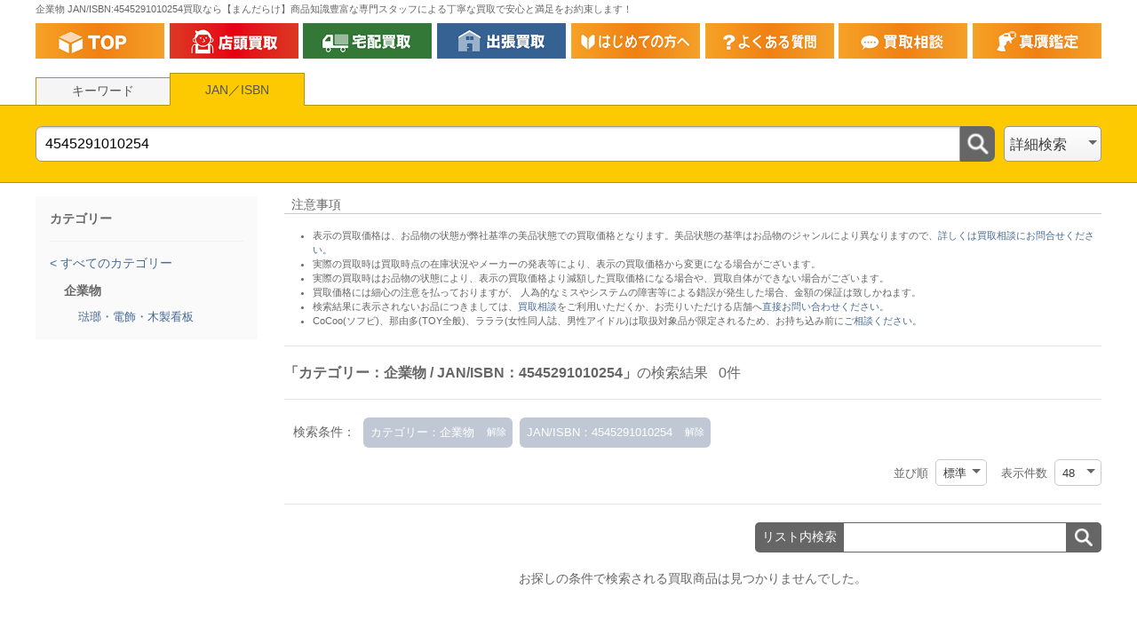

--- FILE ---
content_type: text/html; charset=UTF-8
request_url: https://www.mandarake.co.jp/search/kaitori/list.php?category=1797&ean=4545291010254
body_size: 4778
content:
<!DOCTYPE html>
<html>

<head>
    <meta http-equiv="Content-Type" content="text/html; charset=UTF-8">
    <meta http-equiv="X-UA-Compatible" content="ie=edge">
    <meta name="viewport" content="width=device-width, initial-scale=1.0">
            <meta name="robots" content="noindex">
        <meta name="description" content="企業物 JAN/ISBN:4545291010254の買取なら【まんだらけ】にご相談ください！買取実績30年以上！商品知識豊富な専門スタッフによる丁寧な査定で安心と満足をお約束します！">
    <meta name="keywords" content="まんだらけ,買取,企業物 JAN/ISBN:4545291010254">
    <meta property="og:locale" content="ja_JP">
    <meta property="og:type" content="website">
    <meta property="og:site_name" content="まんだらけ">
    <meta property="og:url" content="https://www.mandarake.co.jp/search/kaitori/list.php?ean=4545291010254">
    <meta property="og:title" content="【まんだらけ】企業物 JAN/ISBN:4545291010254の最新買取情報！">
    <meta property="og:description" content="企業物 JAN/ISBN:4545291010254の買取なら【まんだらけ】にご相談ください！買取実績30年以上！商品知識豊富な専門スタッフによる丁寧な査定で安心と満足をお約束します！">
    <meta property="og:image" content="https://www.mandarake.co.jp/search/kaitori/assets/img/ogp_image.png">
    <meta property="twitter:card" content="summary_large_image">
    <title>企業物 JAN/ISBN:4545291010254 買取情報 | まんだらけ</title>
    <link rel="canonical" href="https://www.mandarake.co.jp/search/kaitori/list.php?ean=4545291010254">
    <link rel="stylesheet" href="https://www.mandarake.co.jp/library/cmmn.css">
    <link rel="stylesheet" href="assets/css/style.min.css?d=200925&t=2138">
    <link rel="stylesheet" href="assets/css/fa.min.css">
    <!-- Global site tag (gtag.js) - Google Analytics -->
    <script async src="https://www.googletagmanager.com/gtag/js?id=UA-2035300-50"></script>
    <script>
        window.dataLayer = window.dataLayer || [];
        function gtag() { dataLayer.push(arguments); }
        gtag('js', new Date());
        gtag('config', 'UA-2035300-50', {
            'custom_map': { 'metric1': 'search_results_count' },
            'search_results_count': parseInt('0', 10)
        });
        gtag('config', 'UA-2035300-1');
    </script>
</head>

<body>

    
    <h1 class="search-kaitori-header">
        <span class="search-kaitori-header--pc">
            企業物 JAN/ISBN:4545291010254買取なら【まんだらけ】商品知識豊富な専門スタッフによる丁寧な買取で安心と満足をお約束します！
        </span>
        <span class="search-kaitori-header--sp">
            企業物 JAN/ISBN:4545291010254買取なら丁寧な買取で安心と満足の【まんだらけ】
        </span>
    </h1>

    <nav>
    <ul class="nav_kaitori">
        <li>
            <a href="/kaitori/">
                <img src="/search/kaitori/assets/img/nav/top.png" alt="買取情報HOME">
            </a>
        </li>
        <li>
            <a href="/kaitori/tento.html">
                <img src="/search/kaitori/assets/img/nav/tento.png" alt="店頭買取のご案内">
            </a>
        </li>
        <li>
            <a href="/kaitori/takuhai.html">
                <img src="/search/kaitori/assets/img/nav/takuhai.png" alt="宅配買取のご案内">
            </a>
        </li>
        <li>
            <a href="/kaitori/shucho.html">
                <img src="/search/kaitori/assets/img/nav/shucho.png" alt="出張買取のご案内">
            </a>
        </li>
        <li>
            <a href="/kaitori/hajimete.html">
                <img src="/search/kaitori/assets/img/nav/hajimete.png" alt="はじめての方へ">
            </a>
        </li>
        <li>
            <a href="/kaitori/faq.html">
                <img src="/search/kaitori/assets/img/nav/faq.png" alt="よくある質問">
            </a>
        </li>
        <li>
            <a href="/kaitori/sodan.html">
                <img src="/search/kaitori/assets/img/nav/sodan.png" alt="買取相談">
            </a>
        </li>
        <li>
            <a href="/kaitori/shingan.html">
                <img src="/search/kaitori/assets/img/nav/shingan.png" alt="真贋鑑定">
            </a>
        </li>
    </ul>
</nav>


    
        <div class="main-search">
            
    <div class="searchbar">
        <div class="searchbar__header">
            <ul class="searchbar__tab" id="searchbar_tab">
                <li data-keyname="keyword" >キーワード</li><li data-keyname="ean" class="searchbar__tab--active">JAN／ISBN</li>
            </ul>
        </div>
        <div class="searchbar__wrap">
            <div class="searchbar__content">
                <form method="get" class="searchbar__form" name="searchbar_form" action="list.php">
                    <div class="searchbar__input">
                        <input 
                            id="searchbar_input"
                            type="text" 
                            name="ean" 
                            placeholder="" 
                            value="4545291010254"
                        >
                    </div>
                    <div class="searchbar__submit" id="searchbar_submit">
                        <a id="search_keyword" href="javascript:void(0);" class="icon">
                            <img src="assets/img/search_icon.png">
                        </a>
                    </div>
                </form>
                <div class="searchbar__category-search-button" id="searchbar_category_search_trigger">
                    <span>カテゴリー</span>
                </div>
                <div class="searchbar__advanced-search-button" id="searchbar_advanced_search_trigger">
                    <span>詳細検索</span>
                </div>
            </div>
        </div>
    </div>
    
            
    <div class="advanced-search" id="advanced_search_area">
        <div class="advanced-search__container" id="advanced_search_container">
            <p class="advanced-search__header">詳細検索</p>
            <a class="advanced-search__close" id="advanced_search_close"></a>
            <form method="GET" action="list.php" name="advanced_search_form">
                <dl class="advanced-search__condition">
                    <dt class="advanced-search__condition-header">
                        カテゴリー
                    </dt>
                    <dd class="advanced-search__condition-category advanced-search__condition-body">
                        <select name="category" id="target" class="advanced-search__condition-select">
                            <option value="">すべてのカテゴリー</option><option value="1" >本</option><option value="454" >TOY</option><option value="248" >ドール</option><option value="311" >魔法・変身少女・女子TOY</option><option value="568" >乗り物TOY</option><option value="327" >DISC</option><option value="1783" >家庭用ゲーム</option><option value="750" >カード・シール</option><option value="634" >女性アイドル</option><option value="152" >男性アイドル</option><option value="331" >ポスター</option><option value="358" >宝塚</option><option value="258" >女性同人</option><option value="854" >男性同人</option><option value="1325" >その他同人誌</option><option value="1295" >PCゲーム</option><option value="1912" >VIN単行本</option><option value="1911" >VIN単行本</option><option value="1904" >WEB</option><option value="1748" >コスプレ</option><option value="2028" >ハンターハンター カード</option><option value="1797" selected>企業物</option><option value="1908" >海外VINミニカー</option><option value="1909" >海外VINミニカー</option><option value="1868" >野球</option><option value="9" >その他</option>
                        </select>
                    </dd>
                </dl>
                <dl class="advanced-search__condition">
                    <dt class="advanced-search__condition-header">
                        キーワード
                    </dt>
                    <dd class="advanced-search__condition-body">
                        <input 
                            class="advanced-search__input" 
                            type="text" 
                            name="keyword" 
                            value=""
                        >
                    </dd>
                </dl>
                <div class="advanced-search__type">
                    <label for="all">
                        <input type="radio" name="type" value="and" id="all" style="display:none;" checked>
                        <span class="advanced-search__type-text advanced_search_type">すべて</span>
                    </label>
                    <label for="include">
                        <input type="radio" name="type" value="or" id="include" style="display:none;" >
                        <span class="advanced-search__type-text advanced_search_type">いずれかのキーワードを含む</span>
                    </label>
                </div>
                <dl class="advanced-search__condition">
                    <dt class="advanced-search__condition-header">
                        除外キーワード
                    </dt>
                    <dd class="advanced-search__condition-body">
                        <input 
                            class="advanced-search__input" 
                            type="text" 
                            name="exword" 
                            value=""
                        >
                    </dd>
                </dl>
                <div class="advanced-search__controller">
                    <div class="advanced-search__submit" id="advanced_search_submit">
                        <a href="javascript:void(0);">
                            <span class="advanced-search__search-icon">
                                <img src="assets/img/search_icon.png">
                            </span>
                            この条件で検索
                        </a>
                    </div>
                    <div class="advanced-search__reset" id="advanced_search_reset">
                        <a href="javascript:void(0);" class="reset">
                            リセット
                        </a>
                    </div>
                </div>
            </form>
        </div>
    </div>
    
        </div>
        
    <div class="wrap row">

        <div class="sub">
            
        <div class="narrow-category" id="narrow_category">
            <span class="narrow-category__close" id="narrow_category_close"></span>
            <p class="narrow-category__header">カテゴリー</p>
            
            <div class="narrow-category__tree narrow-category__tree--level0">
                
            <ul class="narrow-category__parent">
                <li>
                    <a href="list.php?ean=4545291010254">
                        すべてのカテゴリー
                    </a>
                </li>
                
            </ul>
            </div>
            
            <div class="narrow-category__tree narrow-category__tree--level1">
                
            <ul class="narrow-category__current">
                <li>
                    企業物
                </li>
            </ul>
            </div>
            
            <div class="narrow-category__tree narrow-category__tree--level2">
                
                <ul class="narrow-category__child">
                    
                    <li>
                        <a href="list.php?category=1798&ean=4545291010254">
                            琺瑯・電飾・木製看板
                        </a>
                    </li>
                </ul>
            </div>
        </div>            <!-- <div style="margin-top: 10px; padding: 0 10px;">
                    <a href="/dir/kaitori/">
                        <img src="/img/home/hachiwari_icon.jpg" style="width: 100%;">
                    </a>
                </div> -->
        </div>

        <div class="main">

            <div class="cm">
                                        </div>

            <div class="common-attention">
    <p class="common-attention__header">注意事項</p>
    <ul class="common-attention__body">
        <li>表示の買取価格は、お品物の状態が弊社基準の美品状態での買取価格となります。美品状態の基準はお品物のジャンルにより異なりますので、<a href="/kaitori/sodan.html">詳しくは買取相談にお問合せください。</a></li>
        <li>実際の買取時は買取時点の在庫状況やメーカーの発表等により、表示の買取価格から変更になる場合がございます。</li>
        <li>実際の買取時はお品物の状態により、表示の買取価格より減額した買取価格になる場合や、買取自体ができない場合がございます。</li>
        <li>買取価格には細心の注意を払っておりますが、 人為的なミスやシステムの障害等による錯誤が発生した場合、金額の保証は致しかねます。</li>
        <li>検索結果に表示されないお品につきましては、<a href="/kaitori/sodan.html">買取相談</a>をご利用いただくか、お売りいただける店舗へ<a href="/information/customary/inquiry/">直接お問い合わせください。</a></li>
        <li>CoCoo(ソフビ)、那由多(TOY全般)、ラララ(女性同人誌、男性アイドル)は取扱対象品が限定されるため、お持ち込み前に<a href="/information/customary/inquiry/">ご相談ください。</a></li>
    </ul>
</div>
            <div class="search-result-menu">

                <h2 class="search-result-menu__header">
                    <span>「カテゴリー：企業物&nbsp;/&nbsp;JAN/ISBN：4545291010254」</span>の検索結果&ensp;
                                            0件
                                    </h2>

                
    <div class="search-filters">
        <div class="search-filters__title">検索条件：</div>
        <div class="search-filters__content">
            
        <div class="search-filters__item">
            <a href="list.php?ean=4545291010254">
                カテゴリー：企業物
            </a>
        </div>
        <div class="search-filters__item">
            <a href="list.php?category=1797">
                JAN/ISBN：4545291010254
            </a>
        </div>
        </div>
    </div>
                <div class="search-result-menu__options">
                    
    <div class="search-result-options">
        <span>並び順&nbsp;</span>
        <form method="get" action="list.php" name="search_change_sort" class="search-result-options__form">
            <input type="hidden" name="category" value="1797"><input type="hidden" name="ean" value="4545291010254">
            <div class="search-result-options__options_container">
                <select name="sort" class="search-result-options__options">
                    
            <option value="" selected>
                標準
            </option>
            <option value="price" >
                価格
            </option>
            <option value="update" >
                更新
            </option>
                </select>
            </div>
        </form>
    </div>                    
    <div class="search-result-options">
        <span>表示件数&nbsp;</span>
        <form method="get" action="list.php" name="search_change_disp" class="search-result-options__form">
            <input type="hidden" name="category" value="1797"><input type="hidden" name="ean" value="4545291010254">
            <div class="search-result-options__options_container">
                <select name="disp" class="search-result-options__options">
                    
            <option value="" selected>
                48
            </option>
            <option value="96" >
                96
            </option>
            <option value="120" >
                120
            </option>
            <option value="240" >
                240
            </option>
                </select>
            </div>
        </form>
    </div>                </div>

                <div class="search-result-menu__footer">

                    
    <div class="search-in-list">
        <form method="get" action="list.php" class="search-in-list__content" name="searchlist_form">
            <input type="hidden" name="category" value="1797">
            <span class="search-in-list__header">リスト内検索</span>
            <input type="text" name="keyword" value="" class="search-in-list__input">
            <a id="search_in_list_submit" class="search-in-list__submit" href="javascript:void(0);">
                <img src="assets/img/search_icon.png">
            </a>
        </form>
    </div>
                    <div class="search-result-share">
                        <div class="search-result-share__button search-result-share__twitter" style="display: none;">
                            <a href="https://twitter.com/share?url=https%3A%2F%2Fwww.mandarake.co.jp%2Fsearch%2Fkaitori%2Flist.php%3Fean%3D4545291010254&amp;text=%E3%80%90%E3%81%BE%E3%82%93%E3%81%A0%E3%82%89%E3%81%91%E3%80%91%E4%BC%81%E6%A5%AD%E7%89%A9%20JAN%2FISBN%3A4545291010254%E3%81%AE%E6%9C%80%E6%96%B0%E8%B2%B7%E5%8F%96%E6%83%85%E5%A0%B1%EF%BC%81&amp;hashtags=%E3%81%BE%E3%82%93%E3%81%A0%E3%82%89%E3%81%91%E8%B2%B7%E5%8F%96%E6%83%85%E5%A0%B1%2C%E4%BC%81%E6%A5%AD%E7%89%A9%20JAN%2FISBN%3A4545291010254" rel="nofollow" target="_blank" title="このページの情報をTwitterでシェアできます。">
                                <i class="fab fa-twitter"></i>
                            </a>
                        </div>
                        <div class="search-result-share__button search-result-share__facebook" style="display: none;">
                            <a href="http://www.facebook.com/share.php?u=https%3A%2F%2Fwww.mandarake.co.jp%2Fsearch%2Fkaitori%2Flist.php%3Fean%3D4545291010254" rel="nofollow" target="_blank" title="このページの情報をFacebookでシェアできます。">
                                <i class="fab fa-facebook"></i>
                            </a>
                        </div>
                        <div class="search-result-share__button search-result-share__line" style="display: none;">
                            <div class="line-it-button" data-lang="ja" data-type="share-c" data-ver="3" data-url="https://www.mandarake.co.jp/search/kaitori/list.php?ean=4545291010254" data-color="default" data-size="small" data-count="false" style="display: none;"></div>
                            <script src="https://d.line-scdn.net/r/web/social-plugin/js/thirdparty/loader.min.js" async="async" defer="defer"></script>
                        </div>
                    </div>

                </div>

            </div>

            
            
            <p class="search-noresult">
                お探しの条件で検索される買取商品は見つかりませんでした。
            </p>
            
        </div>
        <!-- /main -->
    </div>
    <!-- /wrap -->

    
    <a id="back-to-top" class="back-to-top" style="opacity: 0;">
        <i class="fas fa-chevron-up"></i>
    </a>

    <div class="overlay" id="overlay"></div>

    <input id="cid" type="hidden" value="1797">
    <script src="assets/js/script.js?d=200925&t=1935"></script>
    <!-- <script src="assets/js/cm.js?d=200619&t=0218"></script> -->
    <!-- <script src="assets/html/cm/0/0327/slider.js"></script> -->
    <!-- <script src="assets/html/cm/0/0008/modal.js?260108=v2" defer></script> -->
    <!-- <script src="assets/html/cm/0/0454/slider.js"></script> -->

    <script>
        // !function (d) {
        //     var cm = new mdkSearchKaitoriCategoryMedia();
        //     cm.get('.cm', { c: d.getElementById('cid').value });
        //     setTimeout(() => {
        //         window.initSlider();
        //     }, 500);
        // }(document);
    </script>




</body>

</html>

--- FILE ---
content_type: text/css
request_url: https://www.mandarake.co.jp/search/kaitori/assets/css/style.min.css?d=200925&t=2138
body_size: 6337
content:
.nav_kaitori{margin:10px auto 15px;padding:0 5px;list-style:none;max-width:1210px;-webkit-box-sizing:border-box;box-sizing:border-box;display:-webkit-box;display:-ms-flexbox;display:flex;-webkit-box-orient:horizontal;-webkit-box-direction:normal;-ms-flex-direction:row;flex-direction:row;-ms-flex-wrap:wrap;flex-wrap:wrap;-webkit-box-pack:justify;-ms-flex-pack:justify;justify-content:space-between;-webkit-box-align:stretch;-ms-flex-align:stretch;align-items:stretch;-ms-flex-line-pack:start;align-content:flex-start}@media only screen and (max-width: 767px){.nav_kaitori li{width:calc(100% / 4 - 5px);margin:10px 0 0 0}}@media only screen and (min-width: 768px){.nav_kaitori li{width:calc(100% / 8 - 5px)}}.nav_kaitori img{max-width:100%}@media only screen and (max-width: 767px){.head_sp{background:#FDC900;height:85px;position:relative;width:100%}}@media only screen and (min-width: 768px){.head_sp{display:none}}.head_sp .head_list_sp{background:#FDC900;-webkit-box-sizing:border-box;box-sizing:border-box;color:#fff;display:block;height:100vh;height:calc(var(--vh, 1vh) * 100);padding:0 30px;position:fixed;top:-100%;left:0;-webkit-transition:top 0.6s;transition:top 0.6s;width:100%;z-index:1}.head_sp .head_list_sp .faq{background:#FDC900;margin:140px auto 0;padding:0;text-align:left;width:280px}.head_sp .head_list_sp .faq li{border-bottom:1px dotted #fff;font-size:1.1em;list-style-type:none;padding:0;width:100%}.head_sp .head_list_sp .faq li a{color:#fff;display:block;font-weight:bold;padding:1em 0;text-decoration:none}.head_sp .head_list_sp .kaitori{background:#FDC900;margin:35px auto 0;padding:0;width:280px}.head_sp .head_list_sp .kaitori li{-webkit-box-sizing:border-box;box-sizing:border-box;font-size:1.1em;height:46px;list-style-type:none;margin:0 0 15px;position:relative;text-align:left;width:100%}.head_sp .head_list_sp .kaitori li a{color:#fff;display:block;font-weight:bold;height:100%;position:absolute;top:0;left:0;text-decoration:none;width:100%}.head_sp .head_list_sp .kaitori .icon{position:absolute;top:19%;left:10%}.head_sp .head_list_sp .kaitori .text{position:absolute;top:50%;left:22%;-webkit-transform:translateY(-50%);transform:translateY(-50%)}.head_sp .head_list_sp .kaitori .tento{background:#da322b}.head_sp .head_list_sp .kaitori .takuhai{background:#41783d}.head_sp .head_list_sp .kaitori .shucho{background:#426091}.head_sp .head_list_sp .kaitori .arrow:before{background-image:url(../img/arrow.png);background-repeat:no-repeat;background-size:contain;content:'';height:9px;position:absolute;top:50%;right:10%;-webkit-transform:translateY(-50%);transform:translateY(-50%);vertical-align:middle;width:23px}.head_sp .head_list_sp.active{top:0%}.head_sp .nav_toggle{cursor:pointer;display:block;height:51px;position:absolute;top:50%;right:13px;text-align:center;-webkit-transform:translateY(-50%);transform:translateY(-50%);width:42px;z-index:3}.head_sp .nav_toggle span{border-bottom:solid 3px #fff;display:block;position:absolute;left:6px;-webkit-transition:.35s ease-in-out;transition:.35s ease-in-out;width:30px}.head_sp .nav_toggle span:nth-child(1){top:9px}.head_sp .nav_toggle span:nth-child(2){top:18px}.head_sp .nav_toggle span:nth-child(3){top:27px}.head_sp .nav_toggle span:nth-child(4){color:#fff;border:none;font-size:9px;font-weight:bold;top:34px}.head_sp .nav_toggle.active span:nth-child(1){top:18px;left:6px;-webkit-transform:rotate(-45deg);transform:rotate(-45deg)}.head_sp .nav_toggle.active span:nth-child(2),.head_sp .nav_toggle.active span:nth-child(3){top:18px;-webkit-transform:rotate(45deg);transform:rotate(45deg)}.head_sp .head_title{background-color:#FDC900;height:100%;text-align:left;position:relative;z-index:2;width:100%}.head_sp .head_title img{width:160px}.head_sp .head_title h1{color:#000;font-size:15.5px;margin:0;padding:0}.head_sp .head_title__link{position:absolute;top:50%;left:13px;-webkit-transform:translateY(-50%);transform:translateY(-50%)}.head_sp .kaitori_nav{display:-webkit-box;display:-ms-flexbox;display:flex;list-style:none;margin:auto;padding:0;position:absolute;left:40%;bottom:15px}.head_sp .kaitori_nav li{margin-right:5px;padding:7px 10px}.head_sp .kaitori_nav li a{color:#fff;font-size:12px;text-decoration:none}.head_sp .kaitori_nav .tento{background:#DD2F21}.head_sp .kaitori_nav .takuhai{background:#3F793A}.head_sp .kaitori_nav .syucho{background:#415F93}.head_sp .head_list{display:-webkit-box;display:-ms-flexbox;display:flex;-webkit-box-pack:end;-ms-flex-pack:end;justify-content:flex-end;list-style:none;margin:0;padding:0;position:absolute;right:0;bottom:15px}.head_sp .head_list li{border-left:#B89E3A solid 1px;line-height:12px;margin-left:20px;padding-left:10px}.head_sp .head_list li:first-child{border:none}.head_sp .head_list li a{color:#000;font-size:12px;text-decoration:none}.head_sp .head_list li .arrow{color:#4B4B4B;display:inline-block;position:relative;padding:0 0 0 16px;text-decoration:none;vertical-align:middle}.head_sp .head_list li .arrow::before{position:absolute;top:0;bottom:0;left:0;margin:auto;content:"";vertical-align:middle;left:4px;-webkit-box-sizing:border-box;box-sizing:border-box;width:4px;height:4px;border:4px solid transparent;border-left:4px solid #E98B2E}.head_sp .head_list li .arrow::after{position:absolute;top:0;bottom:0;left:0;margin:auto;content:"";vertical-align:middle}@media only screen and (max-width: 767px){.head_pc{display:none}}@media only screen and (min-width: 768px){.head_pc{background:#FDC900}}.head_pc .head_container{max-width:1220px;margin:0 auto;padding:0;height:90px;position:relative}.head_pc .head_title{display:-webkit-box;display:-ms-flexbox;display:flex;-webkit-box-orient:vertical;-webkit-box-direction:normal;-ms-flex-direction:column;flex-direction:column;position:absolute;top:50%;left:10px;-webkit-transform:translateY(-50%);transform:translateY(-50%);width:180px}.head_pc .head_title h1{color:#000;font-size:18px;margin:0;padding:0;text-align:left}.head_pc .head_title a{text-decoration:none}.head_pc .head_block{-webkit-box-align:center;-ms-flex-align:center;align-items:center;display:-webkit-box;display:-ms-flexbox;display:flex;position:absolute;top:50%;right:10px;-webkit-transform:translateY(-50%);transform:translateY(-50%)}.head_pc .kaitori_nav{right:0}.head_pc .kaitori_nav ul{list-style:none;display:-webkit-box;display:-ms-flexbox;display:flex;margin:0;padding:0}.head_pc .kaitori_nav ul li{margin-left:10px}.head_pc .kaitori_nav ul li a{text-decoration:none;color:#fff;font-size:12px}.head_pc .kaitori_nav ul li img{width:80px}.head_pc .head_list{-webkit-box-sizing:border-box;box-sizing:border-box;margin-right:15px}.head_pc .head_list ul{list-style:none;display:-ms-flex;display:-moz-flex;display:-webkit-box;display:-ms-flexbox;display:flex;-webkit-box-pack:end;-ms-flex-pack:end;justify-content:flex-end;margin:0;padding:0}.head_pc .head_list ul li{margin-left:20px;padding-left:20px;border-left:#B89E3A dotted 1px;display:-ms-flex;display:-moz-flex;display:-webkit-box;display:-ms-flexbox;display:flex;-webkit-box-orient:vertical;-webkit-box-direction:normal;-ms-flex-direction:column;flex-direction:column;text-align:center}.head_pc .head_list ul li:first-child{border:none;padding-left:0;margin-left:0}.head_pc .head_list ul li a{text-decoration:none;color:#000;font-size:12px}.head_pc .head_list ul li .icon img{width:30px}.global_head{margin:0;position:relative;z-index:3}.searchbar__toggle::before{border-left:5px solid transparent;border-right:5px solid transparent;border-top:5px solid #666666;content:'';height:0;padding:0;pointer-events:none;position:absolute;top:0.8em;right:0.5em;width:0}@media only screen and (max-width: 767px){html{font-size:0.75rem}}@media only screen and (min-width: 768px){html{font-size:1rem}}body{margin:0 auto;padding:0}@media only screen and (max-width: 767px){body{position:relative}}a{color:inherit;text-decoration:none}img{height:auto;max-width:100%;vertical-align:bottom}figure{margin:0;padding:0}ul{list-style:none}li{list-style:none;line-height:1.5}.wrap,.search-kaitori-header{-webkit-box-sizing:border-box;box-sizing:border-box;color:#666}@media only screen and (max-width: 767px){.wrap,.search-kaitori-header{margin:0 auto;padding:0;position:relative;width:100%}}@media only screen and (min-width: 768px){.wrap,.search-kaitori-header{margin:0 auto 50px auto;padding:0;position:relative;width:calc(100% - 20px);max-width:1200px}}@media only screen and (min-width: 768px){.sub{margin:15px auto 0 0;width:250px}}@media only screen and (max-width: 767px){.main{margin:15px auto 0 auto;width:calc(100% - 20px)}}@media only screen and (min-width: 768px){.main{margin:15px 0 0 auto;width:calc(100% - 280px)}}@media only screen and (max-width: 767px){.overlay{background-color:rgba(0,0,0,0.3);height:100vh;opacity:0;position:fixed;top:0;left:0;-webkit-transition-property:opacity, z-index;transition-property:opacity, z-index;-webkit-transition-duration:500ms;transition-duration:500ms;width:100%;z-index:-1}.overlay--active{opacity:1;z-index:9990 !important}}@media only screen and (min-width: 768px){.overlay{display:none}}@media only screen and (min-width: 768px){.row{display:-webkit-box;display:-ms-flexbox;display:flex;-webkit-box-pack:justify;-ms-flex-pack:justify;justify-content:space-between}}.search-kaitori-header{-webkit-box-sizing:border-box;box-sizing:border-box;font-weight:500;line-height:1;margin:5px auto 0 auto;text-align:left}@media only screen and (max-width: 767px){.search-kaitori-header{font-size:0.5rem;padding:0 5px}}@media only screen and (min-width: 768px){.search-kaitori-header{font-size:0.7rem}}@media only screen and (max-width: 767px){.search-kaitori-header--sp{display:block}}@media only screen and (min-width: 768px){.search-kaitori-header--sp{display:none}}@media only screen and (max-width: 767px){.search-kaitori-header--pc{display:none}}@media only screen and (min-width: 768px){.search-kaitori-header--pc{display:block}}@media only screen and (max-width: 767px){.search-noresult{margin:10px auto;text-align:center;width:calc(100% - 10px)}}@media only screen and (min-width: 768px){.search-noresult{margin:20px auto;width:calc(100% - 2rem)}}.home_banner{margin:0 auto 30px auto;padding:0;text-align:center}@media only screen and (min-width: 768px){.home_banner{display:-webkit-box;display:-ms-flexbox;display:flex;-webkit-box-pack:justify;-ms-flex-pack:justify;justify-content:space-between}}@media only screen and (max-width: 767px){.home_banner li{margin:10px auto 0 auto;width:100%}}@media only screen and (min-width: 768px){.home_banner li{margin:0 5px;width:calc(33.33% - 10px)}}@media only screen and (max-width: 767px){.home_banner li:first-child{margin-top:0}}@media only screen and (min-width: 768px){.main-search{position:relative}}.searchbar__content{-webkit-box-sizing:border-box;box-sizing:border-box;display:-webkit-box;display:-ms-flexbox;display:flex;-ms-flex-wrap:wrap;flex-wrap:wrap;-webkit-box-pack:justify;-ms-flex-pack:justify;justify-content:space-between;margin:0 auto}@media only screen and (max-width: 767px){.searchbar__content{width:100%}}@media only screen and (min-width: 768px){.searchbar__content{position:relative;width:calc(100% - 20px);max-width:1200px}}.searchbar__form{display:-webkit-box;display:-ms-flexbox;display:flex;height:40px}@media only screen and (max-width: 767px){.searchbar__form{margin:0 auto;width:calc(100% - 10px)}}@media only screen and (min-width: 768px){.searchbar__form{width:calc(100% - 120px)}}.searchbar__toggle{background-color:#666;border:none;border-radius:7px 0 0 7px / 7px 0 0 7px;height:100%;position:relative}@media only screen and (max-width: 767px){.searchbar__toggle{width:90px}}@media only screen and (min-width: 768px){.searchbar__toggle{width:110px}}.searchbar__toggle::before{border-top:5px solid #fff;top:50%;-webkit-transform:translateY(-50%);transform:translateY(-50%)}.searchbar__toggle select{-webkit-appearance:none;-moz-appearance:none;appearance:none;background:transparent;border:none;color:#fff;cursor:pointer;font-size:0.9rem;height:100%;outline:none;padding:0 0 0 0.7rem;text-overflow:ellipsis;width:100%}.searchbar__toggle option{color:#666}.searchbar__input{height:100%;width:100%}.searchbar__input input{border:1px solid #999;border-radius:7px 0 0 7px / 7px 0 0 7px;-webkit-box-sizing:border-box;box-sizing:border-box;-webkit-box-shadow:0 4px 3px -3px #ccc inset;box-shadow:0 4px 3px -3px #ccc inset;height:100%;padding:10px;width:100%}@media only screen and (max-width: 767px){.searchbar__input input{font-size:0.9rem}}@media only screen and (min-width: 768px){.searchbar__input input{font-size:1rem}}.searchbar__submit{background-color:#666;border-radius:0 7px 7px 0 / 0 7px 7px 0;height:100%;margin:0;text-align:center;width:40px}.searchbar__submit a{display:block;height:100%;position:relative;text-decoration:none;width:100%}.searchbar__submit img{height:auto;position:absolute;top:50%;left:50%;-webkit-transform:translate(-50%, -50%);transform:translate(-50%, -50%);width:auto}@media only screen and (max-width: 767px){.searchbar__category-search-button{width:49.5%}}@media only screen and (min-width: 768px){.searchbar__category-search-button{display:none}}@media only screen and (max-width: 767px){.searchbar__advanced-search-button{border-left:1px solid #fff;width:50.5%}}.searchbar__category-search-button,.searchbar__advanced-search-button{-webkit-box-sizing:border-box;box-sizing:border-box;height:40px;line-height:40px;position:relative}@media only screen and (max-width: 767px){.searchbar__category-search-button,.searchbar__advanced-search-button{background-color:#666;border-top:1px solid #999;margin-top:23px}}@media only screen and (min-width: 768px){.searchbar__category-search-button,.searchbar__advanced-search-button{background:-webkit-gradient(linear, left top, left bottom, from(#fefefe), to(#f2f2f2));background:linear-gradient(to bottom, #fefefe, #f2f2f2);border:#999 solid 1px;border-radius:5px;cursor:pointer;text-align:center;width:110px}}.searchbar__category-search-button::before,.searchbar__advanced-search-button::before{content:'';height:0;padding:0;pointer-events:none;position:absolute;width:0}@media only screen and (max-width: 767px){.searchbar__category-search-button::before,.searchbar__advanced-search-button::before{border-bottom:5px solid transparent;border-left:5px solid #fff;border-top:5px solid transparent;top:50%;right:1rem;-webkit-transform:translateY(-50%);transform:translateY(-50%)}}@media only screen and (min-width: 768px){.searchbar__category-search-button::before,.searchbar__advanced-search-button::before{border-left:5px solid transparent;border-right:5px solid transparent;border-top:5px solid #666666;top:1.1em;right:0.3em}}.searchbar__category-search-button span,.searchbar__advanced-search-button span{position:absolute}@media only screen and (max-width: 767px){.searchbar__category-search-button span,.searchbar__advanced-search-button span{color:#fff;font-size:0.9rem;left:1rem}}@media only screen and (min-width: 768px){.searchbar__category-search-button span,.searchbar__advanced-search-button span{color:#3B3B3B;font-size:1rem;left:0.4rem}}@media only screen and (max-width: 767px){.searchbar__nav{display:none}}@media only screen and (min-width: 768px){.searchbar__nav{display:-webkit-box;display:-ms-flexbox;display:flex;list-style:none;margin:0;padding:0;position:absolute;top:7px;right:0}}.searchbar__nav li{-webkit-box-align:center;-ms-flex-align:center;align-items:center;-webkit-box-sizing:border-box;box-sizing:border-box;display:-webkit-box;display:-ms-flexbox;display:flex;margin-left:10px;padding:0 0 0 15px}.searchbar__nav li .icon{margin-right:11px;position:relative;top:-2px}.searchbar__nav li .icon img{height:21px;width:auto}.searchbar__nav li a{color:#525252;font-size:0.9rem;font-weight:600}.searchbar__nav li a:hover{color:#946349;text-decoration:underline}.searchbar__header{margin:0 auto;position:relative}@media only screen and (max-width: 767px){.searchbar__header{width:calc(100% - 10px)}}@media only screen and (min-width: 768px){.searchbar__header{width:calc(100% - 20px);max-width:1200px}}.searchbar__tab{-webkit-box-align:end;-ms-flex-align:end;align-items:flex-end;display:-webkit-box;display:-ms-flexbox;display:flex;-webkit-box-pack:start;-ms-flex-pack:start;justify-content:flex-start;margin:0;padding:0}.searchbar__tab li{-webkit-box-align:center;-ms-flex-align:center;align-items:center;background-color:#f5f5f5;border-top:1px solid #b89306;border-bottom:1px solid #b89306;cursor:pointer;display:-webkit-box;display:-ms-flexbox;display:flex;height:30px;-webkit-box-pack:center;-ms-flex-pack:center;justify-content:center;position:relative;top:1px;z-index:1}@media only screen and (max-width: 767px){.searchbar__tab li{width:120px}}@media only screen and (min-width: 768px){.searchbar__tab li{width:150px}}.searchbar__tab li:first-child{border-left:1px solid #b89306}.searchbar__tab li:last-child{border-right:1px solid #b89306}.searchbar__tab--active{background-color:#FDC900 !important;border-left:1px solid #b89306;border-right:1px solid #b89306;border-bottom:1px solid #FDC900 !important;font-weight:500;padding:4px 0 1px 0}.searchbar__wrap{background:#FDC900;border-top:#b89306 solid 1px;border-bottom:#b89306 solid 1px;width:100%}@media only screen and (max-width: 767px){.searchbar__wrap{padding:23px 0 0 0}}@media only screen and (min-width: 768px){.searchbar__wrap{padding:23px 0}}.advanced-search{background:#fff;z-index:9999}@media only screen and (max-width: 767px){.advanced-search{height:100vh;height:calc(var(--vh, 1vh) * 100);overflow:auto;position:fixed;bottom:-120vh;bottom:calc(var(--vh, 1vh) * -120);left:0;-webkit-transition-duration:500ms;transition-duration:500ms;-webkit-transition-property:bottom;transition-property:bottom;width:100%}}@media only screen and (min-width: 768px){.advanced-search{display:none;overflow:hidden;position:absolute;top:60px;left:50%;-webkit-transform:translateX(-50%);transform:translateX(-50%);width:calc(100% - 20px);max-width:1200px}}@media only screen and (max-width: 767px){.advanced-search--active{bottom:0 !important}}@media only screen and (min-width: 768px){.advanced-search--active{display:block}}.advanced-search__container{-webkit-box-sizing:border-box;box-sizing:border-box;width:100%}@media only screen and (max-width: 767px){.advanced-search__container{height:100%;padding:30px 20px}}@media only screen and (min-width: 768px){.advanced-search__container{background:#fff;border:1px solid #cecece;margin:0;padding:40px 50px}}.advanced-search__header{border-bottom:#161515 solid 1px;font-size:1.2rem;font-weight:600;line-height:1.5;margin:0 0 20px 0;padding:0;text-align:left}.advanced-search__condition{color:#666;font-size:1rem;width:100%}@media only screen and (max-width: 767px){.advanced-search__condition{margin:15px 0 0 0}}@media only screen and (min-width: 768px){.advanced-search__condition{display:-webkit-box;display:-ms-flexbox;display:flex;height:40px;-webkit-box-pack:justify;-ms-flex-pack:justify;justify-content:space-between;line-height:40px;margin:20px 0 0 0}}@media only screen and (max-width: 767px){.advanced-search__condition-header{text-align:left;width:100%}}@media only screen and (min-width: 768px){.advanced-search__condition-header{text-align:right;width:130px}}.advanced-search__condition-body{margin:0;padding:0}@media only screen and (max-width: 767px){.advanced-search__condition-body{width:100%}}@media only screen and (min-width: 768px){.advanced-search__condition-body{width:calc(100% - 150px)}}.advanced-search__condition-category{background:#fff;border:#C9C9C9 solid 1px;border-radius:4px;-webkit-box-sizing:border-box;box-sizing:border-box;height:40px;line-height:40px;padding:0 0 0 8px;position:relative;text-align:center}.advanced-search__condition-category::before{border-left:5px solid transparent;border-right:5px solid transparent;border-top:5px solid #666666;content:'';height:0;padding:0;pointer-events:none;position:absolute;top:0.9em;right:0.5em;width:0}.advanced-search__condition-select{-webkit-appearance:none;-moz-appearance:none;appearance:none;background:transparent;background-image:none;border:none;-webkit-box-shadow:none;box-shadow:none;cursor:pointer;font-size:1rem;outline:none;padding-right:1em;text-indent:0.01px;text-overflow:ellipsis;width:100%}.advanced-search__condition-select::-ms-expand{display:none}.advanced-search__input{border:1px solid #D8D8D8;border-radius:4px;-webkit-box-sizing:border-box;box-sizing:border-box;font-size:1rem;height:100%;padding:10px;width:100%}.advanced-search__type{text-align:left;width:100%}@media only screen and (max-width: 767px){.advanced-search__type{margin:5px 0 0 0}}@media only screen and (min-width: 768px){.advanced-search__type{margin:5px 0 0 150px}}.advanced-search__type-text{margin-right:20px;padding-left:24px;position:relative}.advanced-search__type-text::before{border:1px solid #999;border-radius:4px;content:'';display:block;height:15px;position:absolute;top:0;left:0;width:15px}.advanced-search__type-text::after{border-bottom:2px solid #e6e6e6;border-right:2px solid #e6e6e6;content:'';display:block;height:9px;position:absolute;top:1px;left:5px;-webkit-transform:rotate(40deg);transform:rotate(40deg);width:5px}.advanced-search__type-text--active{color:#666}.advanced-search__type-text--active::before{background:#666}.advanced-search__close-button{cursor:pointer;position:absolute}@media only screen and (max-width: 767px){.advanced-search__close-button{top:30px;right:20px}}@media only screen and (min-width: 768px){.advanced-search__close-button{top:15px;right:20px}}.advanced-search__close-button img{height:20px;width:20px}.advanced-search__controller{display:-webkit-box;display:-ms-flexbox;display:flex;margin:30px auto 0 auto}@media only screen and (max-width: 767px){.advanced-search__controller{-webkit-box-pack:justify;-ms-flex-pack:justify;justify-content:space-between}}@media only screen and (min-width: 768px){.advanced-search__controller{-webkit-box-pack:center;-ms-flex-pack:center;justify-content:center}}.advanced-search__submit,.advanced-search__reset{border-radius:4px;height:43px;line-height:43px;position:relative;text-align:center}@media only screen and (max-width: 767px){.advanced-search__submit,.advanced-search__reset{margin:0;width:calc(50% - 10px)}}@media only screen and (min-width: 768px){.advanced-search__submit,.advanced-search__reset{width:200px}}.advanced-search__submit a::after,.advanced-search__reset a::after{display:block;content:'';width:100%;height:100%;position:absolute;top:0;left:0;right:0;bottom:0}.advanced-search__submit{background-color:#666;color:#fff}@media only screen and (min-width: 768px){.advanced-search__submit{margin:0 10px 0 0}}.advanced-search__submit a{color:inherit}.advanced-search__reset{background:#ccc}@media only screen and (min-width: 768px){.advanced-search__reset{margin:0 0 0 10px}}.advanced-search__search-icon{position:relative;top:-16px;margin-right:7px}@media only screen and (max-width: 767px){.advanced-search__search-icon img{width:12px;height:12px}}@media only screen and (min-width: 768px){.advanced-search__search-icon img{width:13px;height:13px}}@media only screen and (min-width: 768px){.advanced-search__close{cursor:pointer}}.advanced-search__close::before,.advanced-search__close::after{border-bottom:2px solid #666;content:'';display:inline-block;height:18px;position:absolute;top:12px;width:18px}.advanced-search__close::before{-webkit-transform:rotate(45deg);transform:rotate(45deg);right:15px}.advanced-search__close::after{-webkit-transform:rotate(-45deg);transform:rotate(-45deg);right:28px}.root-category,.narrow-category{background-color:#fafafa;-webkit-box-sizing:border-box;box-sizing:border-box}@media only screen and (max-width: 767px){.root-category,.narrow-category{height:100vh;overflow-y:scroll;position:fixed;top:0;left:100%;-webkit-transition-duration:500ms;transition-duration:500ms;-webkit-transition-property:left;transition-property:left;width:80%;z-index:9999}}@media only screen and (min-width: 768px){.root-category,.narrow-category{padding:1rem;text-align:left;width:100%}}@media only screen and (max-width: 767px){.root-category--active,.narrow-category--active{left:20% !important}}.root-category__header,.narrow-category__header{font-weight:600;margin:0}@media only screen and (max-width: 767px){.root-category__header,.narrow-category__header{-webkit-box-align:center;-ms-flex-align:center;align-items:center;-webkit-box-sizing:border-box;box-sizing:border-box;display:-webkit-box;display:-ms-flexbox;display:flex;height:40px;-webkit-box-pack:start;-ms-flex-pack:start;justify-content:flex-start;margin:0;padding:0 0 0 1rem}}@media only screen and (max-width: 767px){.root-category__parent,.root-category__child,.narrow-category__parent,.narrow-category__child{margin:0}}@media only screen and (max-width: 767px){.root-category__parent li a,.root-category__child li a,.narrow-category__parent li a,.narrow-category__child li a{-webkit-box-align:center;-ms-flex-align:center;align-items:center;border-top:1px solid #efefef;-webkit-box-sizing:border-box;box-sizing:border-box;display:-webkit-box;display:-ms-flexbox;display:flex;height:35px;-webkit-box-pack:start;-ms-flex-pack:start;justify-content:flex-start;margin:0;padding:0 0 0 1rem;width:100%}}.root-category__parent,.narrow-category__parent{list-style:none}@media only screen and (max-width: 767px){.root-category__parent,.narrow-category__parent{padding:0;margin:0}}@media only screen and (min-width: 768px){.root-category__parent,.narrow-category__parent{border-top:1px solid #f1f1f1;padding:0.6rem 0 0 0;margin:15px 0 0 0}}@media only screen and (min-width: 768px){.root-category__parent li,.narrow-category__parent li{margin:0;padding:0}}@media only screen and (max-width: 767px){.root-category__parent li a,.narrow-category__parent li a{background-color:#f5f5f5}}@media only screen and (min-width: 768px){.root-category__parent li a:hover,.narrow-category__parent li a:hover{text-decoration:underline}}.root-category__child,.narrow-category__child{list-style:none;padding:0}@media only screen and (max-width: 767px){.root-category__child,.narrow-category__child{font-size:0.9rem}}@media only screen and (min-width: 768px){.root-category__child,.narrow-category__child{font-size:0.8rem;margin:0.6rem 0 0 1rem}}@media only screen and (min-width: 768px){.root-category__child li,.narrow-category__child li{margin:5px 0 0 0}}@media only screen and (min-width: 768px){.root-category__child li:first-child,.narrow-category__child li:first-child{margin-top:0}}@media only screen and (min-width: 768px){.root-category__child li a:hover,.narrow-category__child li a:hover{text-decoration:underline}}@media only screen and (max-width: 767px){.root-category__close::before,.root-category__close::after,.narrow-category__close::before,.narrow-category__close::after{border-bottom:2px solid #666;content:'';display:inline-block;height:18px;position:absolute;top:4px;width:18px}.root-category__close::before,.narrow-category__close::before{-webkit-transform:rotate(45deg);transform:rotate(45deg);right:4px}.root-category__close::after,.narrow-category__close::after{-webkit-transform:rotate(-45deg);transform:rotate(-45deg);right:17px}}.narrow-category__parent{border-top:none;margin-top:0}@media only screen and (max-width: 767px){.narrow-category__parent li{font-size:1rem}}@media only screen and (min-width: 768px){.narrow-category__parent li{margin-top:5px}}.narrow-category__parent:first-child{margin-top:0}.narrow-category__parent a::before{content:'<';display:inline;text-align:left}@media only screen and (max-width: 767px){.narrow-category__parent a::before{width:1.5rem}}.narrow-category__current{font-weight:600}@media only screen and (max-width: 767px){.narrow-category__current{margin:0;padding:0}}@media only screen and (min-width: 768px){.narrow-category__current{margin:0;padding:0.6rem 0 0 0}}@media only screen and (max-width: 767px){.narrow-category__current li{-webkit-box-align:center;-ms-flex-align:center;align-items:center;background-color:#f1f1f1;border-top:1px solid #efefef;-webkit-box-sizing:border-box;box-sizing:border-box;display:-webkit-box;display:-ms-flexbox;display:flex;font-size:1rem;height:35px;line-height:1;padding-left:2.5rem}}@media only screen and (max-width: 767px){.narrow-category__child{border-bottom:1px solid #efefef}}@media only screen and (min-width: 768px){.narrow-category__child{margin-left:0}}@media only screen and (max-width: 767px){.narrow-category__child li a{font-size:1rem;padding-left:2.5rem;position:relative}}@media only screen and (max-width: 767px){.narrow-category__child li a::after{content:'>';display:inline;position:absolute;top:50%;right:1rem;-webkit-transform:translateY(-50%);transform:translateY(-50%)}}.narrow-category__tree{list-style:none;margin:0;padding:0}@media only screen and (max-width: 767px){.narrow-category__tree--level0{margin:0}}@media only screen and (min-width: 768px){.narrow-category__tree--level0{border-top:1px solid #f1f1f1;margin:15px 0 0 0}}@media only screen and (max-width: 767px){.narrow-category__tree--level1{margin:0}}@media only screen and (min-width: 768px){.narrow-category__tree--level1{margin:0 0 0 1rem}}@media only screen and (max-width: 767px){.narrow-category__tree--level2{margin:0}}@media only screen and (min-width: 768px){.narrow-category__tree--level2{margin-left:2rem}}@media only screen and (min-width: 768px){.narrow-category__tree--level2 ul{margin-left:0}}@media only screen and (max-width: 767px){.search-in-list{font-size:0.9rem}}@media only screen and (min-width: 768px){.search-in-list{-webkit-box-ordinal-group:3;-ms-flex-order:2;order:2}}.search-in-list__content{display:-webkit-box;display:-ms-flexbox;display:flex;-webkit-box-pack:end;-ms-flex-pack:end;justify-content:flex-end;margin:0;padding:0}@media only screen and (max-width: 767px){.search-in-list__content{height:24px}}@media only screen and (min-width: 768px){.search-in-list__content{height:34px}}.search-in-list__header{-webkit-box-align:center;-ms-flex-align:center;align-items:center;background-color:#666;-webkit-box-sizing:border-box;box-sizing:border-box;color:#fff;display:-webkit-box;display:-ms-flexbox;display:flex;height:100%;-webkit-box-pack:end;-ms-flex-pack:end;justify-content:flex-end;padding:0 0.5rem 0 0}@media only screen and (max-width: 767px){.search-in-list__header{border-radius:4px 0 0 4px;width:80px}}@media only screen and (min-width: 768px){.search-in-list__header{border-radius:5px 0 0 5px;width:100px}}.search-in-list__input{-webkit-box-sizing:border-box;box-sizing:border-box;border:none;border-top:1px #666 solid;border-right:none;border-bottom:1px #666 solid;border-left:none;height:100%;padding:0 0.5rem}@media only screen and (max-width: 767px){.search-in-list__input{font-size:0.9rem;width:120px}}@media only screen and (min-width: 768px){.search-in-list__input{font-size:1rem;width:250px}}.search-in-list__submit{background-color:#666;-webkit-box-sizing:border-box;box-sizing:border-box;height:100%;position:relative}@media only screen and (max-width: 767px){.search-in-list__submit{border-radius:0 4px 4px 0;width:30px}}@media only screen and (min-width: 768px){.search-in-list__submit{border-radius:0 5px 5px 0;width:40px}}.search-in-list__submit img{position:absolute;top:50%;left:50%;-webkit-transform:translate(-50%, -50%);transform:translate(-50%, -50%);width:50%}.search-filters{display:-webkit-box;display:-ms-flexbox;display:flex;font-size:0.9rem;width:100%}@media only screen and (max-width: 767px){.search-filters{-webkit-box-pack:start;-ms-flex-pack:start;justify-content:flex-start}}@media only screen and (min-width: 768px){.search-filters{-webkit-box-pack:justify;-ms-flex-pack:justify;justify-content:space-between}}.search-filters__title{-webkit-box-align:center;-ms-flex-align:center;align-items:center;display:-webkit-box;display:-ms-flexbox;display:flex;-webkit-box-pack:end;-ms-flex-pack:end;justify-content:flex-end}@media only screen and (max-width: 767px){.search-filters__title{font-size:inherit;height:26px;width:70px}}@media only screen and (min-width: 768px){.search-filters__title{height:34px;width:80px}}.search-filters__content{display:-webkit-box;display:-ms-flexbox;display:flex;-ms-flex-wrap:wrap;flex-wrap:wrap;-webkit-box-pack:start;-ms-flex-pack:start;justify-content:flex-start}@media only screen and (max-width: 767px){.search-filters__content{width:100%}}@media only screen and (min-width: 768px){.search-filters__content{width:calc(100% - 85px)}}.search-filters__item{background-color:#c0c8d5;border-radius:6px;-webkit-box-sizing:border-box;box-sizing:border-box;color:#fff;height:auto;margin:0 4px 8px 4px;padding:0}@media only screen and (max-width: 767px){.search-filters__item{min-height:26px}}@media only screen and (min-width: 768px){.search-filters__item{min-height:34px}}.search-filters__item a{-webkit-box-align:center;-ms-flex-align:center;align-items:center;-webkit-box-sizing:border-box;box-sizing:border-box;color:inherit;display:-webkit-box;display:-ms-flexbox;display:flex;height:100%;padding:2px 2.7rem 2px 0.5rem;position:relative;text-align:left}@media only screen and (max-width: 767px){.search-filters__item a{font-size:0.9rem;line-height:1.3}}@media only screen and (min-width: 768px){.search-filters__item a{font-size:0.8rem}}.search-filters__item a::before{-webkit-box-align:center;-ms-flex-align:center;align-items:center;content:'解除';display:-webkit-box;display:-ms-flexbox;display:flex;font-size:0.7rem;height:100%;position:absolute;top:0%;right:7px;width:auto}.featured_category__header{color:#000;font-size:1.5rem;font-weight:600;line-height:1.5;margin:0;padding:0;position:relative;text-align:left;width:100%}.featured_category__container{width:100%}@media only screen and (max-width: 767px){.featured_category__container{margin:30px auto 0 auto}}@media only screen and (min-width: 768px){.featured_category__container{margin:50px auto 0 auto}}.featured_category _:-ms-fullscreen,:root .featured_category__body{display:-ms-flexbox;display:flex;-ms-flex-pack:start;justify-content:flex-start;-ms-flex-wrap:wrap;flex-wrap:wrap}@media only screen and (max-width: 767px){.featured_category _:-ms-fullscreen,:root .featured_category__body{margin-left:-10px}}@media only screen and (min-width: 768px){.featured_category _:-ms-fullscreen,:root .featured_category__body{margin-left:-15px}}.featured_category__body{display:-ms-grid;display:grid}@media only screen and (max-width: 767px){.featured_category__body{grid-column-gap:10px;grid-row-gap:10px;-ms-grid-columns:1fr 1fr;grid-template-columns:1fr 1fr}}@media only screen and (min-width: 768px){.featured_category__body{grid-column-gap:15px;grid-row-gap:15px;-ms-grid-columns:1fr 1fr 1fr;grid-template-columns:1fr 1fr 1fr}}@media only screen and (max-width: 767px){.featured_category _:-ms-fullscreen,:root .featured_category__list{margin:0 0 10px 10px;width:calc(50% - 10px)}}@media only screen and (min-width: 768px){.featured_category _:-ms-fullscreen,:root .featured_category__list{margin:0 0 15px 15px;width:calc(33.33% - 15px)}}.featured_category__list{background-image:url(../img/bg-fc-com.png);background-repeat:no-repeat;background-size:contain;background-position:top left;position:relative;width:100%}.featured_category__list a{-webkit-box-align:center;-ms-flex-align:center;align-items:center;color:#999;display:-webkit-box;display:-ms-flexbox;display:flex;font-size:1.2rem;font-weight:600;height:100%;-webkit-box-pack:center;-ms-flex-pack:center;justify-content:center;position:absolute;text-decoration:none;width:100%}.featured_category__list:hover{-webkit-filter:brightness(1.1);filter:brightness(1.1)}.featured_category__spacer{padding-bottom:33.33%}.featured_category__category{color:#000;font-size:1.5rem;line-height:1;position:relative;text-align:left}@media only screen and (max-width: 767px){.featured_category__category{margin:0 0 20px;padding:3px 13px}}@media only screen and (min-width: 768px){.featured_category__category{margin:0 0 15px 0;padding:0;width:100%}}.featured_category__category--link{position:absolute;top:50%;right:0;-webkit-transform:translateY(-50%);transform:translateY(-50%)}@media only screen and (max-width: 767px){.featured_category__category--link{font-size:13px}}@media only screen and (min-width: 768px){.featured_category__category--link{font-size:0.9rem;font-weight:500}}.featured_category--arrow{display:inline-block;position:relative;top:2px;height:14px;width:14px}.featured_category--arrow::before{background:#000;border-radius:50%;content:'';height:100%;position:absolute;top:0;left:0;width:100%}.featured_category--arrow::after{border-top:2px solid #fff;border-right:2px solid #fff;content:'';position:absolute;top:50%;left:50%;width:5px;height:5px;-webkit-transform:translate(-60%, -50%) rotate(45deg);transform:translate(-60%, -50%) rotate(45deg)}.common-attention{-webkit-box-sizing:border-box;box-sizing:border-box;margin:0 0 20px 0;text-align:left;width:100%}.common-attention__header{border-bottom:1px solid #ccc;-webkit-box-sizing:border-box;box-sizing:border-box;font-weight:500;margin:0 0 1rem 0;padding:0 0 0 0.5rem}.common-attention__body{margin:0;padding:0}.common-attention__body li{list-style-type:disc;margin:0 0 0 2rem;padding:0}@media only screen and (max-width: 767px){.common-attention__body li{font-size:0.9rem}}@media only screen and (min-width: 768px){.common-attention__body li{font-size:0.7rem}}.search-result-menu{-webkit-box-align:center;-ms-flex-align:center;align-items:center;border-top:1px solid #e3e4e5;-webkit-box-sizing:border-box;box-sizing:border-box;display:-webkit-box;display:-ms-flexbox;display:flex;-ms-flex-wrap:wrap;flex-wrap:wrap;-webkit-box-pack:justify;-ms-flex-pack:justify;justify-content:space-between;width:100%}.search-result-menu__header{border-bottom:1px solid #e3e4e5;font-size:1rem;font-weight:normal;text-align:left;width:100%}@media only screen and (max-width: 767px){.search-result-menu__header{margin:0 auto 10px auto;padding:10px 0}}@media only screen and (min-width: 768px){.search-result-menu__header{margin:0 0 20px 0;padding:20px 0}}.search-result-menu__header span{font-weight:600}.search-result-menu__options{-webkit-box-align:center;-ms-flex-align:center;align-items:center;display:-webkit-box;display:-ms-flexbox;display:flex;-webkit-box-pack:end;-ms-flex-pack:end;justify-content:flex-end;margin-top:5px;width:100%}.search-result-menu__footer{border-top:1px solid #e3e4e5;width:100%}@media only screen and (max-width: 767px){.search-result-menu__footer{margin-top:10px;padding-top:10px}}@media only screen and (min-width: 768px){.search-result-menu__footer{display:-webkit-box;display:-ms-flexbox;display:flex;-webkit-box-pack:justify;-ms-flex-pack:justify;justify-content:space-between;margin-top:20px;padding-top:20px}}.search-result-options{margin:0 0 0 1rem}@media only screen and (max-width: 767px){.search-result-options{font-size:0.9rem}}@media only screen and (min-width: 768px){.search-result-options{font-size:0.8rem}}.search-result-options__form{display:inline-block}.search-result-options__options_container{background:#fff;border:#C9C9C9 solid 1px;-webkit-box-sizing:border-box;box-sizing:border-box;position:relative;text-align:center;width:100%}@media only screen and (max-width: 767px){.search-result-options__options_container{border-radius:3px;height:24px;line-height:24px;padding:0 0 0 6px}}@media only screen and (min-width: 768px){.search-result-options__options_container{border-radius:5px;height:30px;line-height:30px;padding:0 0 0 8px}}.search-result-options__options_container::before{border-left:5px solid transparent;border-right:5px solid transparent;border-top:5px solid #666666;content:'';height:0;padding:0;pointer-events:none;position:absolute;top:0.8em;right:0.5em;width:0}.search-result-options__options{-webkit-appearance:none;-moz-appearance:none;appearance:none;background:transparent;background-image:none;border:none;-webkit-box-shadow:none;box-shadow:none;color:#3B3B3B;outline:none;padding-right:22px;text-overflow:ellipsis;width:100%}@media only screen and (max-width: 767px){.search-result-options__options{font-size:0.9rem}}@media only screen and (min-width: 768px){.search-result-options__options{cursor:pointer;font-size:0.8rem}}.search-result-options__options::-ms-expand{display:none}.search-result-list{margin:20px auto 0 auto;padding:0}.search-result-list__item{-webkit-box-sizing:border-box;box-sizing:border-box;display:-ms-grid;display:grid;width:100%}@media only screen and (max-width: 767px){.search-result-list__item{grid-row-gap:7px;grid-column-gap:10px;-ms-grid-columns:100px 1fr;grid-template-columns:100px 1fr;-ms-grid-rows:auto 1fr;grid-template-rows:auto 1fr;padding:15px 10px}}@media only screen and (min-width: 768px){.search-result-list__item{grid-row-gap:10px;grid-column-gap:20px;-ms-grid-columns:150px 1fr 160px;grid-template-columns:150px 1fr 160px;-ms-grid-rows:auto auto auto 1fr;grid-template-rows:auto auto auto 1fr;padding:20px 10px}}.search-result-list__item:nth-child(odd){background-color:#fbfbfb}.search-result-list__image{position:relative;width:100%}@media only screen and (max-width: 767px){.search-result-list__image{-ms-grid-column:1;grid-column:1;-ms-grid-row:1;-ms-grid-row-span:3;grid-row:1 / span 3;height:-webkit-fit-content;height:-moz-fit-content;height:fit-content}}@media only screen and (min-width: 768px){.search-result-list__image{-ms-grid-column:1;grid-column:1;-ms-grid-row:1;-ms-grid-row-span:4;grid-row:1 / span 4}}.search-result-list__image img{position:absolute;top:50%;left:50%;-webkit-transform:translate(-50%, -50%);transform:translate(-50%, -50%);max-height:100%;max-width:100%}@media only screen and (max-width: 767px){.search-result-list _:-ms-fullscreen,:root .search-result-list__title{margin:0 auto;width:calc(100% - 20px)}}@media only screen and (min-width: 768px){.search-result-list _:-ms-fullscreen,:root .search-result-list__title{margin:5px auto 0 auto;width:calc(100% - 40px)}}.search-result-list__title{-webkit-box-sizing:border-box;box-sizing:border-box;font-size:1.2rem;-ms-grid-column:2;grid-column:2;-ms-grid-row:1;grid-row:1;padding:0;text-align:left;width:100%}@media only screen and (max-width: 767px){.search-result-list__title{margin:0}}@media only screen and (min-width: 768px){.search-result-list__title{margin:5px 0 0 0}}@media only screen and (max-width: 767px){.search-result-list _:-ms-fullscreen,:root .search-result-list__details{height:0;margin:10px auto 0 3px;width:calc(100% - 20px)}}@media only screen and (min-width: 768px){.search-result-list _:-ms-fullscreen,:root .search-result-list__details{margin:10px auto 0 13px;width:calc(100% - 40px)}}.search-result-list__details{display:-webkit-box;display:-ms-flexbox;display:flex;height:-webkit-fit-content;height:-moz-fit-content;height:fit-content;-ms-flex-wrap:wrap;flex-wrap:wrap;-ms-grid-column:2;grid-column:2;-ms-grid-row:2;grid-row:2;-webkit-box-pack:start;-ms-flex-pack:start;justify-content:flex-start;margin:0 0 0 -7px;padding:0}.search-result-list__details li{margin:0 0 7px 7px}@media only screen and (max-width: 767px){.search-result-list__details li{font-size:0.9rem}}@media only screen and (min-width: 768px){.search-result-list__details li{font-size:0.8rem}}.search-result-list__details a{background-color:#f2f7fb;border:1px solid #d7e9f1;border-radius:4px;-webkit-box-sizing:border-box;box-sizing:border-box;color:#0d6295;display:block;line-height:1.7;padding:0 5px}@media only screen and (min-width: 768px){.search-result-list__details a:hover{text-decoration:underline}}.search-result-list__info{-webkit-box-sizing:border-box;box-sizing:border-box;padding:0;text-align:right}@media only screen and (max-width: 767px){.search-result-list__info{-ms-grid-column:2;grid-column:2;-ms-grid-row:3;grid-row:3}}@media only screen and (min-width: 768px){.search-result-list__info{-ms-grid-column:3;grid-column:3;-ms-grid-row:1;-ms-grid-row-span:3;grid-row:1 / span 3}}.search-result-list__price{color:#ef0012}@media only screen and (max-width: 767px){.search-result-list__price{font-size:1.5rem;margin:0 0 0 auto}}@media only screen and (min-width: 768px){.search-result-list__price{font-size:1.3rem;margin:5px 0 0 auto}}.search-result-list__price span{font-size:0.9rem;font-weight:300}.search-result-list _:-ms-fullscreen,:root .search-result-list__update{margin:5px 0 0 auto}.search-result-list__update{margin:0 0 0 auto}@media only screen and (max-width: 767px){.search-result-list__update{font-size:0.9rem}}@media only screen and (min-width: 768px){.search-result-list__update{font-size:0.8rem}}@media only screen and (max-width: 767px){.search-result-list _:-ms-fullscreen,:root .search-result-list__notes{margin:10px auto 0 3px;width:calc(100% - 20px)}}@media only screen and (min-width: 768px){.search-result-list _:-ms-fullscreen,:root .search-result-list__notes{margin:10px auto 0 13px;width:calc(100% - 40px)}}.search-result-list__notes{-webkit-box-sizing:border-box;box-sizing:border-box;margin:0;padding:0;text-align:left}@media only screen and (max-width: 767px){.search-result-list__notes{font-size:0.9rem;-ms-grid-column:1;-ms-grid-column-span:2;grid-column:1 / span 2;-ms-grid-row:4;grid-row:4}}@media only screen and (min-width: 768px){.search-result-list__notes{font-size:0.8rem;-ms-grid-column:2;grid-column:2;-ms-grid-row:3;grid-row:3}}.spacer{padding-bottom:100%}.search-result-pager{background:#F3F4F5;border:#E3E4E5 solid 1px;display:-webkit-box;display:-ms-flexbox;display:flex;-webkit-box-pack:center;-ms-flex-pack:center;justify-content:center;margin:15px 0 0 0;padding:10px 0}.search-result-pager__page{background:#fff;border:1px solid #ccc;border-radius:3px;margin:0 3px}@media only screen and (max-width: 767px){.search-result-pager__page{font-size:0.9rem;height:24px;width:24px}}@media only screen and (min-width: 768px){.search-result-pager__page{font-size:1rem;height:30px;width:30px}}.search-result-pager__page a{-webkit-box-align:center;-ms-flex-align:center;align-items:center;color:#555;display:-webkit-box;display:-ms-flexbox;display:flex;height:100%;-webkit-box-pack:center;-ms-flex-pack:center;justify-content:center;text-decoration:none;width:100%}.search-result-pager__current{-webkit-box-align:center;-ms-flex-align:center;align-items:center;background:#e3f2f6;border:#A9CBD4 solid 1px;color:#204e78;display:-webkit-box;display:-ms-flexbox;display:flex;font-weight:600;-webkit-box-pack:center;-ms-flex-pack:center;justify-content:center}.search-result-share{-webkit-box-align:center;-ms-flex-align:center;align-items:center;display:-webkit-box;display:-ms-flexbox;display:flex}@media only screen and (max-width: 767px){.search-result-share{-webkit-box-pack:end;-ms-flex-pack:end;justify-content:flex-end;margin-top:10px}}@media only screen and (min-width: 768px){.search-result-share{-webkit-box-pack:start;-ms-flex-pack:start;justify-content:flex-start;-webkit-box-ordinal-group:2;-ms-flex-order:1;order:1}}.search-result-share__button{height:30px;width:30px}@media only screen and (max-width: 767px){.search-result-share__button{margin:0 0 0 8px}}@media only screen and (min-width: 768px){.search-result-share__button{margin:0 8px 0 0}}.search-result-share__button a{display:block;height:100%;width:100%}.search-result-share__button i::before{font-size:30px}.search-result-share__twitter{-webkit-box-align:center;-ms-flex-align:center;align-items:center;background-color:#55acee;border-radius:50%;display:-webkit-box;display:-ms-flexbox;display:flex;-webkit-box-pack:center;-ms-flex-pack:center;justify-content:center}.search-result-share__twitter i::before{display:block;font-size:19px;-webkit-transform:translate(1px, 5px);transform:translate(1px, 5px)}


--- FILE ---
content_type: application/javascript
request_url: https://www.mandarake.co.jp/search/kaitori/assets/js/script.js?d=200925&t=1935
body_size: 2103
content:
!function(w, d) {

    var vh = w.innerHeight * 0.01;
    d.documentElement.style.setProperty('--vh', vh + 'px');
    
    w.addEventListener('resize', function(){
        vh = w.innerHeight * 0.01;
        d.documentElement.style.setProperty('--vh', vh + 'px');
    });

}(window, document);

!function(w,d) {
    var r = true,
        s = false,
        t = d.getElementById('back-to-top'),
    f = function() {

        var scrollTop = function() {
            d.body.scrollIntoView({
                behavior: 'smooth'
            });
        }

        if (w.scrollY >= 50) {
            if (!r) {
                r = true;
                s = true;
            }
        }
        else {
            if (r) {
                r = false;
                s = true;
            }
        }

        if (s) {

            if (r) {
                t.style.opacity = '1';
                t.style.cursor = 'pointer';
                t.addEventListener('click', scrollTop);
            }
            else {
                t.style.opacity = '0';
                t.style.cursor = 'default';
                t.removeEventListener('click', scrollTop);
            }

            s = false;

        }

    }
    if (t !== null && typeof t == 'object') {
        w.addEventListener('scroll', f);
        d.addEventListener('DOMContentLoaded', f);
    }
}(window, document);

!function(d) {

    var add_class = function(elm, classname) {
        if (elm != null) {
            elm.classList.add(classname);
        }
    };

    var clear_form = function(form) {
        for (var i = 0; i < form.length; i++) {
            switch (form[i].type) {
                case 'text':
                    form[i].value = '';
                    break;
                case 'radio':
                    form[i].checked = false;
                    break;
                case 'select-one':
                    form[i].selectedIndex = 0;
                    break;
                default:
            }
        }    
    };

    var remove_class = function(elm, classname) {
        if (elm != null && elm.classList.contains(classname)) {
            elm.classList.remove(classname);
        }
    };

    var search_submit = function(form) {
        if (form !== undefined) {
            form.submit();
        }
    };

    var validate_value_presubmit = function(form, target) {
        if (form !== undefined || target.length > 0) {
            for (var i = 0; i < target.length; i++) {
                var n = form[target[i]];
                if (n !== undefined && n.value.trim() != '') {
                    return true;
                }
            }
        }
        return false;
    }

    d.addEventListener('DOMContentLoaded', function(){

        var elm_advanced_search_area = d.getElementById('advanced_search_area'),
            elm_advanced_search_close = d.getElementById('advanced_search_close'),
            elm_advanced_search_container = d.getElementById('advanced_search_container'),
            elm_advanced_search_keyword = d.advanced_search_form.keyword,
            elm_advanced_search_open = d.getElementById('searchbar_advanced_search_trigger'),
            elm_advanced_search_reset = d.getElementById('advanced_search_reset'),
            elm_advanced_search_submit = d.getElementById('advanced_search_submit'),
            elm_advanced_search_type = d.getElementsByClassName('advanced_search_type'),
            elm_category_search_open = d.getElementById('searchbar_category_search_trigger'),
            elm_head_nav_trigger = d.getElementById('head_nav_trigger'),
            elm_narrow_category = d.getElementById('narrow_category'),
            elm_narrow_category_close = d.getElementById('narrow_category_close'),
            elm_overlay = d.getElementById('overlay'),
            elm_root_category = d.getElementById('root_category'),
            elm_root_category_close = d.getElementById('root_category_close'),
            elm_search_change_sort = d.getElementsByName('search_change_sort')[0],
            elm_search_change_disp = d.getElementsByName('search_change_disp')[0],
            elm_searchbar_keyword = d.searchbar_form.keyword,
            elm_searchbar_submit = d.getElementById('searchbar_submit'),
            elm_searchbar_input = d.getElementById('searchbar_input'),
            elm_searchbar_toggle = d.getElementById('searchbar_toggle'),
            elm_searchlist_submit = d.getElementById('search_in_list_submit'),
            elm_searchbar_radio = d.getElementsByName('searchbar_toggle') || null,
            elm_searchbar_tab = d.getElementById('searchbar_tab') || null,

            toggle_searchbar_target = function(v) {
                var placeholder = {
                    'keyword': 'キーワードを入力してください',
                    'ean'    : 'JAN／ISBNコードを入力してください'
                }
                if (elm_searchbar_input != null) {
                    elm_searchbar_input.setAttribute('name', v);
                    elm_searchbar_input.setAttribute('placeholder', placeholder[v] ? placeholder[v] : placeholder.keyword);
                }
            }

        if (elm_searchbar_tab != null && elm_searchbar_tab.children.length > 0) {
            !function(t) {
                var elms = t;
                for (var i=0, l=elms.length; i < l; i++) {
                    elms[i].addEventListener('click', function(e){
                        for (var j=0, l=elms.length; j < l; j++) {
                            if (elms[j].classList.contains('searchbar__tab--active')) {
                                elms[j].classList.remove('searchbar__tab--active');
                            }
                        }
                        if (!this.classList.contains('searchbar__tab--active')) {
                            this.classList.add('searchbar__tab--active');
                        }
                        toggle_searchbar_target(e.target.dataset.keyname);
                    });
                    if (elms[i].classList.contains('searchbar__tab--active') && elms[i].dataset.keyname !== undefined) {
                        toggle_searchbar_target(elms[i].dataset.keyname);
                    }
                }
            }(elm_searchbar_tab.children);
        }

        if (elm_searchbar_toggle != null) {
            !function() {
                this.addEventListener('change', function(e){
                    toggle_searchbar_target(e.target.value);
                });
                if (this.value !== undefined) {
                    toggle_searchbar_target(this.value);
                }
            }.bind(elm_searchbar_toggle)();
        };

        if (elm_searchbar_radio != null) {
            !function() {
                for (var i=0, l=this.length; i < l; i++) {
                    this[i].addEventListener('change', function(e){
                        toggle_searchbar_target(e.target.value);
                    });
                    if (this[i].checked && this[i].value !== undefined) {
                        toggle_searchbar_target(this[i].value);
                    }
                }
            }.bind(elm_searchbar_radio)();
        }

        if (elm_head_nav_trigger != null) {
            elm_head_nav_trigger.addEventListener('click', function(){
                var elm = d.getElementById('head_list_sp');
                if (this.classList.contains('active')) {
                    remove_class(this, 'active');
                    remove_class(elm, 'active');
                }
                else {
                    add_class(this, 'active');
                    add_class(elm, 'active');
                }
            });
        };
        
        if (elm_advanced_search_keyword != null) {
            elm_advanced_search_keyword.addEventListener('change', function(){
                if (elm_searchbar_keyword != null) {
                    elm_searchbar_keyword.value = this.value;
                }
            });
        };
        
        if (elm_searchbar_keyword != null) {
            elm_searchbar_keyword.addEventListener('change', function(){
                if (elm_advanced_search_keyword != null) {
                    elm_advanced_search_keyword.value = this.value;
                }
            });
        };
            
        if (elm_search_change_sort != null) {
            elm_search_change_sort.addEventListener('change', function(){
                search_submit(d.search_change_sort);
            });
        };
            
        if (elm_search_change_disp != null) {
            elm_search_change_disp.addEventListener('change', function(){
                search_submit(d.search_change_disp);
            });
        };
        
        if (elm_advanced_search_type.length > 0) {
            for (var i = 0; i < elm_advanced_search_type.length; i++) {
                elm_advanced_search_type[i].addEventListener('click', function(){
                    for (var j = 0; j < elm_advanced_search_type.length; j++) {
                        remove_class(elm_advanced_search_type[j], 'advanced-search__type-text--active');
                    }
                    this.previousElementSibling.checked = true;
                    add_class(this, 'advanced-search__type-text--active');
                });
                if (elm_advanced_search_type[i].previousElementSibling.checked) {
                    add_class(elm_advanced_search_type[i], 'advanced-search__type-text--active');
                }   
            }
        };
        
        if (elm_advanced_search_open != null) {
            elm_advanced_search_open.addEventListener('click', function(e) {
                e.stopPropagation();
                add_class(elm_advanced_search_area, 'advanced-search--active');
                add_class(elm_overlay, 'overlay--active');
            });
        };
        
        if (elm_advanced_search_close != null) {
            elm_advanced_search_close.addEventListener('click', function(e){
                e.stopPropagation();
                remove_class(elm_advanced_search_area, 'advanced-search--active');
                remove_class(elm_overlay, 'overlay--active');
            });
        };
        
        if (elm_advanced_search_container != null) {
            elm_advanced_search_container.addEventListener('click', function(e){
                e.stopPropagation();
            }, false);
        };

        if (elm_advanced_search_area != null) {
            d.addEventListener('click', function(e){
                remove_class(elm_advanced_search_area, 'advanced-search--active');
                remove_class(elm_overlay, 'overlay--active');
            });
        };
            
        if (elm_searchbar_submit != null) {
            elm_searchbar_submit.addEventListener('click', function(e){
                e.preventDefault();
                var f = d.searchbar_form;
                if (validate_value_presubmit(f, ['keyword', 'ean'])) {
                    search_submit(f);
                }
            });
        };
        
        if (elm_advanced_search_submit != null) {
            elm_advanced_search_submit.addEventListener('click', function(e){
                e.preventDefault();
                var f = d.advanced_search_form;
                if (validate_value_presubmit(f, ['keyword', 'category', 'ean'])) {
                    search_submit(f);
                }
            })
        };
        
        if (elm_advanced_search_reset != null) {
            elm_advanced_search_reset.addEventListener('click', function(){
                var f1 = d.searchbar_form;
                var f2 = d.advanced_search_form;
                clear_form(f1);
                clear_form(f2);
            });
        };
            
        if (elm_category_search_open != null) {
            elm_category_search_open.addEventListener('click', function(e){
                e.stopPropagation();
                add_class(elm_root_category, 'root-category--active');
                add_class(elm_narrow_category, 'narrow-category--active');
                add_class(elm_overlay, 'overlay--active');
            });
        };
        
        if (elm_root_category != null) {
            elm_root_category.addEventListener('click', function(e){
                e.stopPropagation();
            });
        };
        
        if (elm_narrow_category != null) {
            elm_narrow_category.addEventListener('click', function(e){
                e.stopPropagation();
            });
        };
        
        if (elm_root_category_close != null) {
            elm_root_category_close.addEventListener('click', function(){
                remove_class(elm_root_category, 'root-category--active');
                remove_class(elm_overlay, 'overlay--active');
            });
        };
        
        if (elm_narrow_category_close != null) {
            elm_narrow_category_close.addEventListener('click', function(){
                remove_class(elm_narrow_category, 'narrow-category--active');
                remove_class(elm_overlay, 'overlay--active');
            });
        };
        
        if (elm_overlay != null) {
            elm_overlay.addEventListener('click', function(){
                remove_class(elm_advanced_search_area, 'advanced-search--active');
                remove_class(elm_root_category, 'root-category--active');
                remove_class(elm_narrow_category, 'narrow-category--active');
                remove_class(elm_overlay, 'overlay--active');
            });
        };

        if (elm_searchlist_submit != null) {
            elm_searchlist_submit.addEventListener('click', function(e){
                e.preventDefault();
                var f = d.searchlist_form;
                if (validate_value_presubmit(f, ['keyword'])) {
                    search_submit(f);
                }
            });
        };

        if (d.searchbar_form !== undefined) {
            d.searchbar_form.addEventListener('submit', function(e){
                e.preventDefault();
                if (validate_value_presubmit(this, ['keyword', 'ean'])) {
                    search_submit(this);
                }
            });
        };

        if (d.searchlist_form !== undefined) {
            d.searchlist_form.addEventListener('submit', function(e){
                e.preventDefault();
                if (validate_value_presubmit(this, ['keyword'])) {
                    search_submit(this);
                }
            });
        };

    });

}(document);